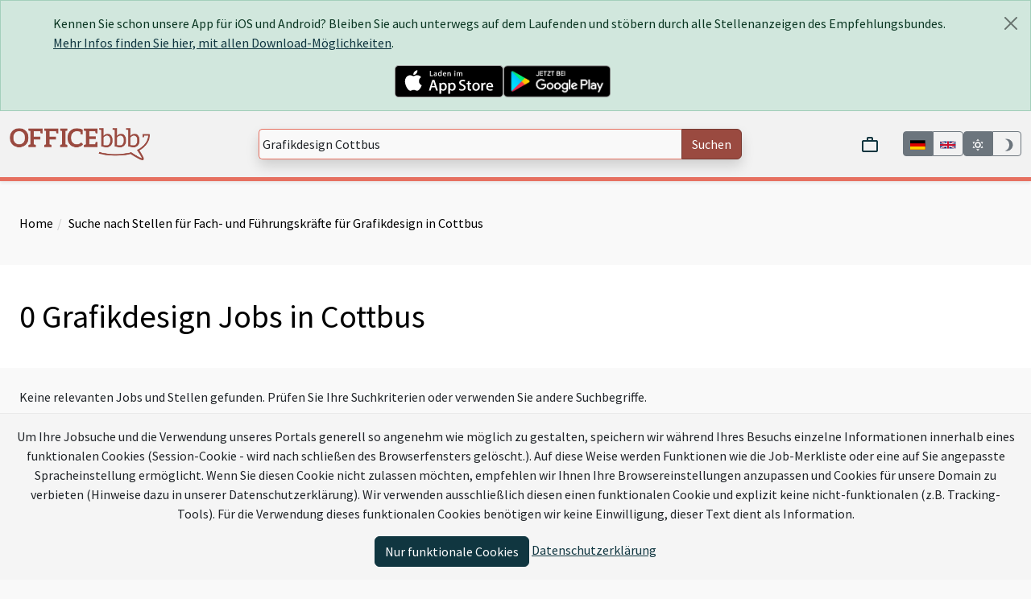

--- FILE ---
content_type: text/html; charset=utf-8
request_url: https://www.officebbb.de/Grafikdesign-1-Jobs-in-Cottbus
body_size: 7501
content:
<!DOCTYPE html><html data-site="OFFICEbbb.de" lang="de"><head><meta charset="utf-8" /><title>0 Grafikdesign Jobs in Cottbus | OFFICEbbb.de</title><script>window.tagFilterEnabled = false;</script><meta name="csrf-param" content="authenticity_token" />
<meta name="csrf-token" content="gS1stUiFiwBskwjFP4PR1kFXSWVQyQL20tqV3vWfCA2BZhg8NffZqaHcDA8IrM7Tf7ouQlaUcl7p-4FTu2gUTA" /><meta content="width=device-width,height=device-height,initial-scale=1.0,user-scalable=yes,minimum-scale=1" name="viewport" /><meta content="True" name="HandheldFriendly" /><link rel="apple-touch-icon" type="image/x-icon" href="/assets/officebbb/apple-touch-icon-1f37c29e874c6e5040d7fc0527532e537421399f.png" /><link rel="apple-touch-icon-precomposed" type="image/x-icon" href="/assets/officebbb/apple-touch-icon-precomposed-1f37c29e874c6e5040d7fc0527532e537421399f.png" /><link rel="apple-touch-icon" type="image/x-icon" href="/assets/officebbb/apple-touch-icon_76x76-85b3cf376063ca3720e38419b6276d425dfdec7c.png" sizes="76x76" /><link rel="apple-touch-icon" type="image/x-icon" href="/assets/officebbb/apple-touch-icon_120x120-02800bf212ac131d96358030030af70dd1994759.png" sizes="120x120" /><link rel="apple-touch-icon" type="image/x-icon" href="/assets/officebbb/apple-touch-icon_152x152-1f37c29e874c6e5040d7fc0527532e537421399f.png" sizes="152x152" /><link rel="icon" type="image/png" href="/assets/officebbb/favicon32-e62a14b0cc2466a1c4242dabe0005dffc6965a9f.ico" /><link rel="shortcut icon" type="image/x-icon" href="/assets/officebbb/favicon16-4fc2300b13a859a8c42db1e1f8a05428dd1941cf.ico" /><script src="/vite/assets/application.703a0550.js" crossorigin="anonymous" type="module"></script><link rel="stylesheet" href="/vite/assets/application.5cd374d1.css" media="screen" /><script>window.SENTRY_RELEASE_NAME = "f1a32208bd21941caeb926d8325bd4d237d86d1c"</script><script src="/vite/assets/error_tracking.591c4abe.js" crossorigin="anonymous" type="module"></script><meta property="og:title" content="0 Jobs für Grafikdesign in Cottbus" />
<meta property="og:description" content="Keine relevanten Jobs und Stellen gefunden. Prüfen Sie Ihre Suchkriterien oder verwenden Sie andere Suchbegriffe.
&lt;br&gt;&lt;br&gt;Es wurde ebenfalls nach Grafikdesign, Webdesign, Frontend, Grafik, Webdesigner, Designer, Reinzeichner, Artdirektor, Grafiker, Adobe, Photoshop, Illustrator und QuarkExpress." />
<meta property="og:image" content="https://www.officebbb.de/assets/officebbb/quadrat-f4573759b4d86c6456e5698b68222b105c4cf5a1.png" />
<meta property="og:type" content="website" />
<meta property="og:url" content="https://www.officebbb.de/" />
<meta name="twitter:card" />
<meta name="twitter:site" content="@officebbb" />
<meta name="twitter:creator" />
<meta name="twitter:title" content="0 Jobs für Grafikdesign in Cottbus" />
<meta name="twitter:description" content="Keine relevanten Jobs und Stellen gefunden. Prüfen Sie Ihre Suchkriterien oder verwenden Sie andere Suchbegriffe.
&lt;br&gt;&lt;br&gt;Es wurde ebenfalls nach Grafikdesign, Webdesign, Frontend, Grafik, Webdesigner, Designer, Reinzeichner, Artdirektor, Grafiker, Adobe, Photoshop, Illustrator und QuarkExpress." />
<meta name="twitter:image" content="https://www.officebbb.de/assets/officebbb/quadrat-f4573759b4d86c6456e5698b68222b105c4cf5a1.png" />
<meta name="twitter:domain" content="officebbb.de" />
<meta name="title" content="0 Jobs für Grafikdesign in Cottbus" />
<meta name="description" content="Keine relevanten Jobs und Stellen gefunden. Prüfen Sie Ihre Suchkriterien oder verwenden Sie andere Suchbegriffe.
&lt;br&gt;&lt;br&gt;Es wurde ebenfalls nach Grafikdesign, Webdesign, Frontend, Grafik, Webdesigner, Designer, Reinzeichner, Artdirektor, Grafiker, Adobe, Photoshop, Illustrator und QuarkExpress." />
<meta name="keywords" content="OFFICEbbb.de,Stellenanzeigen,Jobs,Grafikdesign,Cottbus" /><script>window.BmsWaitTime = 10000</script><script>window.I18nLocale = "de"</script><meta content="light dark" name="color-scheme" /></head><body><div class="alert alert-dismissible alert-success m-0" data-app-ad-target="banner" data-controller="app-ad" id="app_ad"><div class="container"><button aria-label="Close" class="btn-close close" data-action="app-ad#close"></button><p>Kennen Sie schon unsere App für iOS und Android? Bleiben Sie auch unterwegs auf dem Laufenden und stöbern durch alle Stellenanzeigen des Empfehlungsbundes.<br/> <a href='https://www.empfehlungsbund.de/app'>Mehr Infos finden Sie hier, mit allen Download-Möglichkeiten</a>.</p><div class="d-flex justify-content-center gap-3"><a href="https://itunes.apple.com/de/app/empfehlungsbund-jobsuche/id1201282033?mt=8" style="display:inline-block;overflow:hidden"><img height="40" src="/assets/badges/app-store-670c3d982f6977ffe196ceca16ef84cf55bd0580.svg" /></a><a title="Zum Google Play Store" href="https://play.google.com/store/apps/details?id=de.pludoni.empfehlungsbundmobile"><img height="40" src="/assets/badges/google-play-909ee908085b148413e62560e6d61c01999f4f82.png" /></a></div></div></div><div class="offcanvas offcanvas-start col-4 text-dark" data-bs-backdrop="false" data-bs-keyboard="false" id="offcanvas" tabindex="-1"><div class="offcanvas-header"><div class="container-fluid"><div class="row"><div class="col-8"><a href="/"><img alt="Logo" class="img-fluid" src="/assets/officebbb/logo-eba68a61849009b3de429639ee839d3a32a7fa55.png" /></a></div></div></div><button aria-label="Close" class="btn-close text-reset" data-bs-dismiss="offcanvas" type="button"></button></div><div class="offcanvas-body px-0"><div class="mx-2 mb-2 d-block d-md-none"><search-bar class="search-bar" data-categories="[{&quot;text&quot;:&quot;\u003cb\u003eStellenanzeigen\u003c/b\u003e für Berufserfahrene und Einsteiger mit abgeschlossener Ausbildung oder Studium&quot;,&quot;search_url&quot;:&quot;/OFFICE-jobs/professionals/search&quot;,&quot;title&quot;:&quot;Stellenanzeigen&quot;},{&quot;text&quot;:&quot;\u003cb\u003ePraktika\u003c/b\u003e, Ausbildungen, Studiengänge für Studenten, Azubis und Schüler&quot;,&quot;search_url&quot;:&quot;/OFFICE-jobs/praktika/search&quot;,&quot;title&quot;:&quot;Praktika&quot;},{&quot;text&quot;:&quot;\u003cb\u003eJobs \u0026 Praktika\u003c/b\u003e für Berufserfahrene, Einsteiger, Azubis, Schüler und Studenten&quot;,&quot;search_url&quot;:&quot;/OFFICE-jobs/search&quot;,&quot;title&quot;:&quot;Jobs \u0026 Praktika&quot;}]" data-category="{&quot;text&quot;:&quot;\u003cb\u003eStellenanzeigen\u003c/b\u003e für Berufserfahrene und Einsteiger mit abgeschlossener Ausbildung oder Studium&quot;,&quot;search_url&quot;:&quot;/OFFICE-jobs/professionals/search&quot;,&quot;title&quot;:&quot;Fach- und Führungskräfte&quot;}" data-live-search-count="0" data-query="Grafikdesign Cottbus" data-search-url="/OFFICE-jobs/search"></search-bar></div><ul class="nav nav-pills flex-column mb-sm-auto mb-0 align-items-start" id="menu"><li class="nav-link" data-turbolinks="false"><span class="ms-1 text-muted fs-5">Jobs</span><li class="ms-1"><a class="nav-link" href="/OFFICE-professionals">Job finden</a></li><li class="ms-1"><a class="nav-link" href="/OFFICE-praktika">Praktikum finden</a></li><li class="ms-1"><a class="nav-link" href="/OFFICE-jobs/browse">Anzeigen durchsuchen</a></li></li><li class="nav-link" data-turbolinks="false"><span class="ms-1 text-muted fs-5">OFFICEbbb.de</span><li class="ms-1"><a class="nav-link" href="https://www.empfehlungsbund.de/news">Newsportal</a></li><li class="ms-1"><a class="nav-link" href="/ueberuns">Über uns</a></li><li class="ms-1"><a class="nav-link" href="/partner">Mitglieder kennenlernen</a></li><li class="ms-1"><a class="nav-link" href="/faq">FAQ</a></li></li><li class="nav-link" data-turbolinks="false"><span class="ms-1 text-muted fs-5">Für Arbeitgeber</span><li class="ms-1"><a class="nav-link" href="https://www.empfehlungsbund.de/arbeitgeber#preise">Konditionen</a></li><li class="ms-1"><a class="nav-link" href="/mediadaten">Mediadaten</a></li></li><div class="d-flex justify-content-center w-100"><div class="language-toggle d-flex"><div class="btn-group" data-turbo="false"><a class="btn btn-sm btn-outline-secondary language-selector-flag btn-secondary" href="https://officebbb.de/Grafikdesign-1-Jobs-in-Cottbus?locale=de" title="Auf Deutsch"><img alt="Deutsch" style="height: 2.5rem; width: 2.5rem" src="/assets/de-d19f10f1afa57b110df960adec03ca91ecac74ef.svg" /></a><a class="btn btn-sm btn-outline-secondary language-selector-flag" href="https://en.officebbb.de/Grafikdesign-1-Jobs-in-Cottbus?locale=en" title="Switch to English"><img alt="English" style="height: 2.5rem; width: 2.5rem" src="/assets/gb-2d401e104849f8ba745ca617c869f664d2014e7a.svg" /></a></div></div></div></ul></div></div><nav class="navbar navbar-expand-lg navbar-light shadow-sm py-3 border-bottom border-portal-main border-5 position-sticky sticky-top"><div class="container-fluid justify-content-center"><div class="d-flex flex-nowrap justify-content-around w-100 gap-2"><div class="d-md-none"><button class="btn btn-primary" data-bs-target="#offcanvas" data-bs-toggle="offcanvas" role="button">Menu</button></div><div class="navbar-brand d-none d-md-block"><a href="/"><img alt="Logo" class="img-fluid logo__with-searchbar" height="40" style="max-height: 40px" src="/assets/officebbb/logo-eba68a61849009b3de429639ee839d3a32a7fa55.png" /></a></div><div class="d-flex justify-content-center flex-grow-1 d-md-none text-center"><a href="/"><img alt="Logo" class="object-fit-contain img mx-1" style="max-width: 100%; max-height: 35px" src="/assets/officebbb/logo-eba68a61849009b3de429639ee839d3a32a7fa55.png" /></a></div><div class="d-none d-md-flex align-items-center justify-content-center flex-grow-1"><search-bar class="search-bar" data-categories="[{&quot;text&quot;:&quot;\u003cb\u003eStellenanzeigen\u003c/b\u003e für Berufserfahrene und Einsteiger mit abgeschlossener Ausbildung oder Studium&quot;,&quot;search_url&quot;:&quot;/OFFICE-jobs/professionals/search&quot;,&quot;title&quot;:&quot;Stellenanzeigen&quot;},{&quot;text&quot;:&quot;\u003cb\u003ePraktika\u003c/b\u003e, Ausbildungen, Studiengänge für Studenten, Azubis und Schüler&quot;,&quot;search_url&quot;:&quot;/OFFICE-jobs/praktika/search&quot;,&quot;title&quot;:&quot;Praktika&quot;},{&quot;text&quot;:&quot;\u003cb\u003eJobs \u0026 Praktika\u003c/b\u003e für Berufserfahrene, Einsteiger, Azubis, Schüler und Studenten&quot;,&quot;search_url&quot;:&quot;/OFFICE-jobs/search&quot;,&quot;title&quot;:&quot;Jobs \u0026 Praktika&quot;}]" data-category="{&quot;text&quot;:&quot;\u003cb\u003eStellenanzeigen\u003c/b\u003e für Berufserfahrene und Einsteiger mit abgeschlossener Ausbildung oder Studium&quot;,&quot;search_url&quot;:&quot;/OFFICE-jobs/professionals/search&quot;,&quot;title&quot;:&quot;Fach- und Führungskräfte&quot;}" data-live-search-count="0" data-query="Grafikdesign Cottbus" data-search-url="/OFFICE-jobs/search"></search-bar></div><div class="ps-0 d-flex align-items-center gap-2 justify-content-end justify-content-md-between"><shopping-cart></shopping-cart><div class="language-toggle d-none d-md-flex"><div class="btn-group" data-turbo="false"><a href="https://officebbb.de/Grafikdesign-1-Jobs-in-Cottbus?locale=de" class="btn btn-sm btn-outline-secondary language-selector-flag btn-secondary" title="Auf Deutsch"><img alt="Deutsch" style="max-height: 2rem" src="/assets/de-d19f10f1afa57b110df960adec03ca91ecac74ef.svg" /></a><a href="https://en.officebbb.de/Grafikdesign-1-Jobs-in-Cottbus?locale=en" class="btn btn-sm btn-outline-secondary language-selector-flag " title="Switch to English"><img alt="English" style="max-height: 2rem" src="/assets/gb-2d401e104849f8ba745ca617c869f664d2014e7a.svg" /></a></div></div><div class="color-switcher btn-group d-none d-md-flex" data-controller="color-switcher"><button class="btn btn-sm btn-outline-secondary" data-action="color-switcher#setLight" data-color-switcher-target="buttonLight" title="Light-Mode"><svg viewBox="0 0 24 24" xmlns="http://www.w3.org/2000/svg" style="height: 1.3em; width: 1.3em; fill: currentColor"><path d="M12,7A5,5 0 0,1 17,12A5,5 0 0,1 12,17A5,5 0 0,1 7,12A5,5 0 0,1 12,7M12,9A3,3 0 0,0 9,12A3,3 0 0,0 12,15A3,3 0 0,0 15,12A3,3 0 0,0 12,9M12,2L14.39,5.42C13.65,5.15 12.84,5 12,5C11.16,5 10.35,5.15 9.61,5.42L12,2M3.34,7L7.5,6.65C6.9,7.16 6.36,7.78 5.94,8.5C5.5,9.24 5.25,10 5.11,10.79L3.34,7M3.36,17L5.12,13.23C5.26,14 5.53,14.78 5.95,15.5C6.37,16.24 6.91,16.86 7.5,17.37L3.36,17M20.65,7L18.88,10.79C18.74,10 18.47,9.23 18.05,8.5C17.63,7.78 17.1,7.15 16.5,6.64L20.65,7M20.64,17L16.5,17.36C17.09,16.85 17.62,16.22 18.04,15.5C18.46,14.77 18.73,14 18.87,13.21L20.64,17M12,22L9.59,18.56C10.33,18.83 11.14,19 12,19C12.82,19 13.63,18.83 14.37,18.56L12,22Z" /></svg></button><button class="btn btn-sm btn-outline-secondary" data-action="color-switcher#setDark" data-color-switcher-target="buttonDark" title="Dark-Mode"><svg viewBox="0 0 24 24" xmlns="http://www.w3.org/2000/svg" style="height: 1.3em; width: 1.3em; fill: currentColor"><path d="M12 2A9.91 9.91 0 0 0 9 2.46A10 10 0 0 1 9 21.54A10 10 0 1 0 12 2Z" /></svg></button></div></div></div></div></nav><div id="content"><div class="py-3"><div class="my-4 mx-auto container-fluid gx-5"><ol class="breadcrumb"><li><a href="/">Home</a></li><li class="active"><a href="/Grafikdesign-1-Jobs-in-Cottbus">Suche nach Stellen für Fach- und Führungskräfte für Grafikdesign in Cottbus</a></li></ol></div></div><div class="bg-preference py-3"><div class="my-4 mx-auto container-fluid gx-5"><h1>0 Grafikdesign Jobs in Cottbus</h1></div></div><div class="mx-1 mx-md-5"><noscript><p class="alert alert-danger"><b>Bitte aktivieren Sie JavaScript in Ihrem Browser um alle Funktionen dieser Seite nutzen zu können.</b></p></noscript></div><main class="py-4 container-fluid gx-5"><div class="row gx-5"><div class="col-12 col-xl-9 block-text"><p>Keine relevanten Jobs und Stellen gefunden. Prüfen Sie Ihre Suchkriterien oder verwenden Sie andere Suchbegriffe.
<br><br>Es wurde ebenfalls nach Grafikdesign, Webdesign, Frontend, Grafik, Webdesigner, Designer, Reinzeichner, Artdirektor, Grafiker, Adobe, Photoshop, Illustrator und QuarkExpress.</p></div></div><div class="row gx-5"><div class="col-12 d-flex justify-content-between flex-wrap mb-3"><div class="d-flex d-lg-none justify-content-end"><filter-modal data-with-salary="false" data-location="Cottbus" data-per="30" data-sub-job-type="fachkraft,fuehrungskraft" data-q="[&quot;grafikdesign&quot;,&quot;cottbus&quot;]" data-current-url="/OFFICE-jobs/search" /></div><div class="d-lg-none" data-controller="job_search"><select class="form-select-lg" data-action="change-&gt;job_search#change" name="sort_options"><option selected="selected" value="relevance">Relevanz</option>
<option value="pubDate">Aktualität</option>
<option value="popular">Beliebtheit</option>
<option value="insider">Insider-Tipps</option></select></div></div></div><div class="row gx-5"><div class="col-lg-9"><div class="mb-5 d-md-none"><p>Benötigen Sie eine weitere Suchanfrage?</p><search-bar class="search-bar" data-categories="[{&quot;text&quot;:&quot;\u003cb\u003eStellenanzeigen\u003c/b\u003e für Berufserfahrene und Einsteiger mit abgeschlossener Ausbildung oder Studium&quot;,&quot;search_url&quot;:&quot;/OFFICE-jobs/professionals/search&quot;,&quot;title&quot;:&quot;Stellenanzeigen&quot;},{&quot;text&quot;:&quot;\u003cb\u003ePraktika\u003c/b\u003e, Ausbildungen, Studiengänge für Studenten, Azubis und Schüler&quot;,&quot;search_url&quot;:&quot;/OFFICE-jobs/praktika/search&quot;,&quot;title&quot;:&quot;Praktika&quot;},{&quot;text&quot;:&quot;\u003cb\u003eJobs \u0026 Praktika\u003c/b\u003e für Berufserfahrene, Einsteiger, Azubis, Schüler und Studenten&quot;,&quot;search_url&quot;:&quot;/OFFICE-jobs/search&quot;,&quot;title&quot;:&quot;Jobs \u0026 Praktika&quot;}]" data-category="{&quot;text&quot;:&quot;\u003cb\u003eStellenanzeigen\u003c/b\u003e für Berufserfahrene und Einsteiger mit abgeschlossener Ausbildung oder Studium&quot;,&quot;search_url&quot;:&quot;/OFFICE-jobs/professionals/search&quot;,&quot;title&quot;:&quot;Fach- und Führungskräfte&quot;}" data-live-search-count="0" data-query="Grafikdesign Cottbus" data-search-url="/OFFICE-jobs/search"></search-bar></div><div class="d-flex flex-column gap-4"></div><div class="d-flex justify-content-center py-3"></div><div class="mb-4 mt-5" data-turbolinks="false"><div class="card bg-white border shadow rounded dark:bg-gray"><div class="card-body"><h3>Die Suche lieferte keine Ergebnisse oder nicht die richtigen?</h3><p class="fs-6">Stellen Sie sicher, dass sich keine Tippfehler eingeschlichen haben oder  bewerben Sie sich hier <a class="initiativ-link" href="/bewerbung/initiativ">initiativ</a>.</p><h3 class="card-title mt-4"><a href="https://www.empfehlungsbund.de/jobs/search?q=Grafikdesign+Cottbus">1 weitere <mark>Stellenanzeige zu <q>Grafikdesign Cottbus</q> in Deutschland</mark></a></h3><div class="row"><div class="col-sm-3 text-center"><img alt="Empfehlungsbund-Logo" class="img-fluid" src="/assets/empfehlungsbund-logo@2x-0fe6b7caf49acf218c7f39936d4a5fd16004da9d.png" /></div><div class="col-sm-9">Sind auch benachbarte Regionen interessant? Finden Sie 1 weitere Stellen <strong>in Cottbus</strong> auf <a href="https://www.empfehlungsbund.de/jobs/search?q=Grafikdesign+Cottbus" target="_blank">Schwester-Communitys von OFFICEbbb.de. Dort sind zu Ihrer Suche 1 weitere Anzeigen hinterlegt</a>.</div></div></div></div></div></div><div class="col-lg-3 d-none d-lg-block"><div class="row"><div class="row mb-4"><h5 class="mb-3">Stellenanzeigen filtern</h5><search-filter-wizard data-with-salary="false" data-location="Cottbus" data-per="30" data-sub-job-type="fachkraft,fuehrungskraft" data-q="[&quot;grafikdesign&quot;,&quot;cottbus&quot;]" data-current-url="/OFFICE-jobs/search" /></div><h5 class="mt-4">Sortieren</h5><div class="d-flex gap-2 mb-4 align-items-center" data-controller="job_search"><select class="form-select w-fit-content" data-action="change-&gt;job_search#change" name="sort_options"><option selected="selected" value="relevance">Relevanz</option>
<option value="pubDate">Aktualität</option>
<option value="popular">Beliebtheit</option>
<option value="insider">Insider-Tipps</option></select></div><div class="row mb-2 mt-4"></div></div></div><div class="scroll-to-top affix-top hidden-sm hidden-xs" data-spy="affix" data-offset-top="700"><a href="#content" title="Nach oben"><span class="fa fa-chevron-circle-up"></span></a></div></div></main><div class="bg-light bg-gradient border-portal-main border-5 border-top dark:bg-black"><div class="container-fluid" id="footer"><div></div><div id="footer-content"><div class="row mx-lg-5 pt-5 pb-3 flex-wrap"><div class="col-md-4 col-lg-3 d-none d-md-block"><h4><i class="fa fa-user fa-fw"></i> Ich möchte</h4><ul class="list-unstyled"><li><a class="link-portal nothing text-decoration-none" href="/OFFICE-professionals">Job finden</a></li><li><a class="link-portal nothing text-decoration-none" href="/OFFICE-praktika">Praktikum finden</a></li><li><a class="link-portal nothing text-decoration-none" href="/OFFICE-jobs/browse">Anzeigen durchsuchen</a></li><li><a class="link-portal nothing text-decoration-none" href="/partner">Mitglieder kennenlernen</a></li><li><a class="link-portal nothing text-decoration-none" href="/ueberuns">Mehr über OFFICEbbb.de erfahren</a></li></ul></div><div class="col-md-4 col-lg-3 col-12"><h4>Jobs</h4><ul class="list-unstyled p-0" data-turbolinks="false"><li><a class="link-portal nothing text-decoration-none" href="/OFFICE-professionals">Stellen für Fach- und Führungskräfte</a></li><li><a class="link-portal nothing text-decoration-none" href="/OFFICE-praktika">Praktika, Werkstudentenstellen und Ausbildungen</a></li><li><a class="link-portal nothing text-decoration-none" href="/OFFICE-jobs/browse">Anzeigen durchsuchen</a></li></ul></div><div class="col-md-4 col-lg-3 col-12"><h4>OFFICEbbb.de</h4><ul class="list-unstyled p-0" data-turbolinks="false"><li class="d-flex d-md-none"><div class="language-toggle d-flex"><div class="btn-group" data-turbo="false"><a href="https://officebbb.de/Grafikdesign-1-Jobs-in-Cottbus?locale=de" class="btn btn-sm btn-outline-secondary language-selector-flag btn-secondary" title="Auf Deutsch"><img alt="Deutsch" style="max-height: 2rem" src="/assets/de-d19f10f1afa57b110df960adec03ca91ecac74ef.svg" /></a><a href="https://en.officebbb.de/Grafikdesign-1-Jobs-in-Cottbus?locale=en" class="btn btn-sm btn-outline-secondary language-selector-flag " title="Switch to English"><img alt="English" style="max-height: 2rem" src="/assets/gb-2d401e104849f8ba745ca617c869f664d2014e7a.svg" /></a></div></div></li><li><a class="link-portal nothing text-decoration-none" href="/ueberuns">Über uns</a></li><li><a class="link-portal nothing text-decoration-none" href="/faq">FAQ</a></li><li><a class="link-portal nothing text-decoration-none" href="/impressum">Impressum</a></li><li><a class="link-portal nothing text-decoration-none" href="/datenschutz">Datenschutz</a></li><li><a class="link-portal nothing text-decoration-none" href="/agb">AGB</a></li></ul></div><div class="col-md-4 col-lg-3 col-12"><h4>Für Arbeitgeber</h4><ul class="list-unstyled p-0" data-turbolinks="false"><li><a class="link-portal nothing text-decoration-none" href="/mediadaten" target="_blank">Mediadaten</a></li><li><a class="link-portal nothing text-decoration-none" href="https://www.empfehlungsbund.de/preise" target="_blank">Konditionen</a></li><li><a class="link-portal nothing text-decoration-none" target="_blank" href="/arbeitgeber">Mitglied werden</a></li><li><a class="link-portal nothing text-decoration-none" href="https://www.empfehlungsbund.de/kontakt" target="_blank">Kontakt</a></li><li><a class="link-portal nothing text-decoration-none" href="/newsletter">Newsletter abonnieren</a></li></ul></div></div><div class="row mx-lg-5 pb-3 justify-content-between"><div class="col-md-10"><h4><i class="fa fa-info-circle fa-fw"></i> Was ist OFFICEbbb.de?</h4><p class="justify">OFFICEbbb.de ist eine Community des <a href='https://www.empfehlungsbund.de'>Empfehlungsbundes</a>, bei der aus einer Absage eine Empfehlung wird. Die führenden betriebswirtschaftliche und kaufmännische Jobs und Praktika, sowie Beratung, Vertrieb und Support Unternehmer aus Berlin, Potsdam und Cottbus haben sich verbunden, um sich qualifizierte Fach- und Führungskräfte in der Region gegenseitig zu empfehlen. OFFICEbbb.de ist der Start zum eigenen Karrierenetzwerk. OFFICEbbb.de bietet OFFICE-Jobs und Praktika in <a href='/OFFICE-Jobs-oder-Praktikum-in-Berlin'>Berlin</a>, <a href='/OFFICE-Jobs-oder-Praktikum-in-Potsdam'>Potsdam</a> und <a href='/OFFICE-Jobs-oder-Praktikum-in-Cottbus'>Cottbus</a></p></div><div class="col-md-2 d-flex align-items-center justify-content-center"><a target="_blank" rel="nofollow" href="https://play.google.com/store/apps/details?id=de.pludoni.empfehlungsbundmobile"><img style="width: 125px" src="/assets/google-play-eece2fab887f2c41c2e2e8aa65bdaed366011c9f.png" /></a></div></div><div data-turbo-permanent="true" id="feedback-box"><feedback-box></feedback-box></div></div><h5 class="text-center"><a class="link-portal nothing text-decoration-none" href="https://en.officebbb.de/Grafikdesign-1-Jobs-in-Cottbus?locale=en">View OFFICEbbb.de in English</a></h5></div></div></div>    <div class="cookies-eu js-cookies-eu" data-controller='cookie'>
      <span class="cookies-eu-content-holder">Um Ihre Jobsuche und die Verwendung unseres Portals generell so angenehm wie möglich zu gestalten, speichern wir während Ihres Besuchs einzelne Informationen innerhalb eines funktionalen Cookies (Session-Cookie - wird nach schließen des Browserfensters gelöscht.). Auf diese Weise werden Funktionen wie die Job-Merkliste oder eine auf Sie angepasste Spracheinstellung ermöglicht. Wenn Sie diesen Cookie nicht zulassen möchten, empfehlen wir Ihnen Ihre Browsereinstellungen anzupassen und Cookies für unsere Domain zu verbieten (Hinweise dazu in unserer Datenschutzerklärung). Wir verwenden ausschließlich diesen einen funktionalen Cookie und explizit keine nicht-funktionalen (z.B. Tracking-Tools). Für die Verwendung dieses funktionalen Cookies benötigen wir keine Einwilligung, dieser Text dient als Information.</span>
      <span class="cookies-eu-button-holder">
      <button class="cookies-eu-ok js-cookies-eu-ok btn btn-primary" data-action='cookie#ok'> Nur funktionale Cookies </button>
        <a href="/datenschutz" class="cookies-eu-link" target="_blank"> Datenschutzerklärung </a>
      </span>
    </div>

<svg height="0" style="position:absolute;top:0;left:0;" viewBox="0 0 1 1" width="0"><defs><clipPath clipPathUnits="objectBoundingBox" id="zoom0"><path d="M0.9557 0.3056C0.9839 0.2088 1.0020 0.1059 1.0020 0.0000V1.0000H0.0020V0.6133c0.0464 0.0556 0.1066 0.1084 0.1739 0.1453c0.0702 0.0386 0.1477 0.0590 0.2243 0.0590c0.0567 0.0000 0.1126 -0.0106 0.1660 -0.0316c0.0494 -0.0193 0.0968 -0.0472 0.1410 -0.0832c0.0402 0.0609 0.0848 0.1235 0.1264 0.1771c0.0245 0.0317 0.0683 0.0865 0.0862 0.0978c0.0021 0.0013 0.0041 0.0019 0.0060 0.0019c0.0064 0.0000 0.0121 -0.0069 0.0158 -0.0197c0.0088 -0.0300 0.0040 -0.0731 -0.0197 -0.1776c-0.0146 -0.0643 -0.0360 -0.1496 -0.0639 -0.2539c0.0413 -0.0667 0.0741 -0.1415 0.0978 -0.2228z"></path></clipPath><clipPath clipPathUnits="objectBoundingBox" id="zoom1"><path d="M1.0000 0.8873V1.0000H0.0000V0.0000c0.0518 0.1497 0.1175 0.2894 0.1850 0.3788c0.0743 0.0985 0.1563 0.1506 0.2373 0.1506c0.0600 0.0000 0.1191 -0.0272 0.1756 -0.0807c0.0522 -0.0492 0.1024 -0.1205 0.1492 -0.2122c0.0425 0.1555 0.0897 0.3151 0.1337 0.4520c0.0259 0.0808 0.0722 0.2207 0.0912 0.2495c0.0022 0.0034 0.0043 0.0050 0.0063 0.0050c0.0068 0.0000 0.0177 -0.0175 0.0217 -0.0503z"></path></clipPath><clipPath clipPathUnits="objectBoundingBox" id="zoom2"><path d="M0.9972 0.9955L0.0000 1.0000V0.0000c0.0575 0.1355 0.1356 0.2803 0.2266 0.3786c0.0916 0.0991 0.1927 0.1514 0.2926 0.1514c0.0740 0.0000 0.1468 -0.0273 0.2165 -0.0812c0.0644 -0.0495 0.1263 -0.1211 0.1840 -0.2134c0.0524 0.1564 0.0260 0.0889 0.0802 0.2266V1.0000Z"></path></clipPath></defs></svg></body></html>